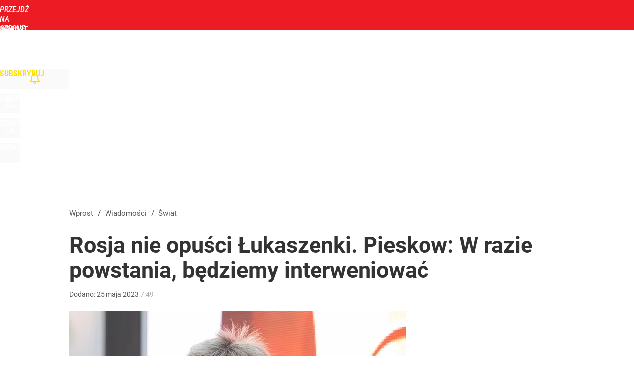

--- FILE ---
content_type: text/html; charset=utf-8
request_url: https://www.wprost.pl/user-info
body_size: 1514
content:
{"login":false,"block":"h40emqp2sbei8eufl4ahm1ruku8e2rsocb5cv9iv28aosegr","sv":true,"id5":"[base64]","form":"<div class=\"login-custom-form\">                 \n    <div class=\"login-box disabled-select\">           \n    <form class=\"login-form\" method=\"post\" action=\"https:\/\/embed.wprost.pl\/sso\/p\/10\/\">\n        <fieldset>  \n        <legend>Logowanie<\/legend>    \n            <label for=\"username\">Login lub email<\/label>\n            <input type=\"text\" id=\"username\" placeholder=\"Podaj login lub email\" name=\"login\" required=\"required\" autocomplete=\"username\"> \n            <label for=\"password\">Has\u0142o<\/label>               \n            <input type=\"password\" id=\"password\" placeholder=\"Podaj has\u0142o\" name=\"password\" required=\"required\" autocomplete=\"current-password\"> \n        <\/fieldset>                                             \n        <button type=\"submit\" class=\"button button-action\">Zaloguj<\/button>\n        <input type=\"hidden\" name=\"token\" value=\"ef8b1b234fc1704bc39d7c12d9c7b716\">\n        <input class=\"button\" type=\"hidden\" id=\"form_referrer\" name=\"referrer\" value=\"\">\n    <\/form> \n    <div class=\"login-links disabled-select\">           \n        <a href=\"https:\/\/profil.wprost.pl\/przypomnij-haslo\" class=\"login-link-remind\" rel=\"nofollow\">Przypomnij has\u0142o<\/a>        <a href=\"\/regulamin\" class=\"login-link-regulations\" rel=\"nofollow\">Regulamin<\/a>   \n    <\/div>              \n        \n    <div id=\"soc-login-form\">\n    <fieldset class=\"disabled-select\">\n        <legend><span>Zaloguj si\u0119 <\/span>poprzez<span> serwisy spo\u0142eczno\u015bciowe<\/span>:<\/legend>  \n        <form method=\"post\" action=\"https:\/\/embed.wprost.pl\/sso\/f\/10\/\" class=\"inline\">\n            <input type=\"hidden\" id=\"form_token_f\" name=\"token\" value=\"ef8b1b234fc1704bc39d7c12d9c7b716\">\n            <input type=\"hidden\" id=\"form_referrer_f\" name=\"referrer\" value=\"\">\n            <button type=\"submit\" class=\"button facebook-button\"><\/button>\n        <\/form>          \n        <form method=\"post\" action=\"https:\/\/embed.wprost.pl\/sso\/t\/10\/\" class=\"inline\">\n            <input type=\"hidden\" id=\"form_token_t\" name=\"token\" value=\"ef8b1b234fc1704bc39d7c12d9c7b716\">\n            <input type=\"hidden\" id=\"form_referrer_t\" name=\"referrer\" value=\"\">\n            <button type=\"submit\" class=\"button twitter-button\"><\/button>\n        <\/form>\n        <form method=\"post\" action=\"https:\/\/embed.wprost.pl\/sso\/g\/10\/\" class=\"inline\">\n            <input type=\"hidden\" id=\"form_token_g\" name=\"token\" value=\"ef8b1b234fc1704bc39d7c12d9c7b716\">\n            <input type=\"hidden\" id=\"form_referrer_g\" name=\"referrer\" value=\"\">\n            <button type=\"submit\" class=\"button googleplus-button\"><\/button>\n        <\/form>  \n    <\/fieldset>   \n    <\/div>    \n    <\/div>\n            <div class=\"account-box disabled-select\">    \n        <strong>\n        <span>Nie masz konta?<br>Do\u0142\u0105cz i zyskaj!<\/span>   \n        <\/strong>\n                <a href=\"https:\/\/profil.wprost.pl\/nowe-konto\/?utm_source=wprost.pl&utm_medium=header&utm_campaign=nowe-konto\" class=\"login-link-create button-action\" rel=\"nofollow\">Utw\u00f3rz konto<\/a>\n    <\/div>   \n    <\/div>","agreements_url":"https:\/\/profil.wprost.pl\/edytuj-zgody","deep_object":{"current":{"wprost":{"article":{"site_name":"Wprost","host":"www.wprost.pl","path":"\/swiat\/11234767\/rosja-nie-opusci-lukaszenki-pieskow-w-razie-powstania-bedziemy-interweniowac.html","url":"https:\/\/www.wprost.pl\/swiat\/11234767\/rosja-nie-opusci-lukaszenki-pieskow-w-razie-powstania-bedziemy-interweniowac.html","id":11234767,"title":"Rosja nie opu\u015bci \u0141ukaszenki. Pieskow: W razie powstania, b\u0119dziemy interweniowa\u0107","webtitle":"Rosja nie opu\u015bci \u0141ukaszenki. Pieskow: W razie powstania, b\u0119dziemy interweniowa\u0107","keywords":["rosja","bia\u0142oru\u015b","dmitrij pieskow","kreml","polityka","wojna w ukrainie"],"url_short":"https:\/\/www.wprost.pl\/11234767","url_canonical":"https:\/\/www.wprost.pl\/swiat\/11234767\/rosja-nie-opusci-lukaszenki-pieskow-w-razie-powstania-bedziemy-interweniowac.html","container_path":"\/swiat\/","container_title":"\u015awiat","sponsored":0,"evergreen":0,"copyrighted":0,"payable":0,"premium":0,"word_count":261,"has_faq":0,"has_post":0,"has_quiz":0,"has_audio":0,"has_video":0,"has_recipe":0,"has_plugin":0,"has_gallery":0,"has_questioning":0,"has_presentation":0,"has_live_relation":0,"publisher":{"name":"Maciej Drza\u017cd\u017cewski","id":61348},"author":"","categories":["\u015awiat","Polityka","Kraj"],"image":{"width":2238,"preview":"large"},"publication":{"date":"2023-05-25","datetime":"2023-05-25T07:49:00+02:00","ts":1684993740,"day":"Thu","month":"May","year":"2023"}},"host_name":"www.wprost.pl","site_name":"Wprost"}}}}

--- FILE ---
content_type: text/plain; charset=utf-8
request_url: https://api.deep.bi/v1/streams/j7odeRmIZNFp/events
body_size: -75
content:
mkuj04bl-1sf8us6